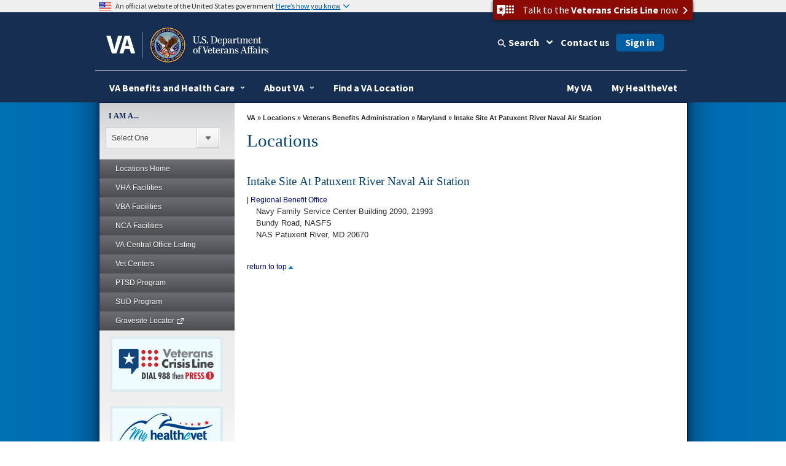

--- FILE ---
content_type: text/html
request_url: https://www.va.gov/Directory/guide/facility.asp?ID=5819&dnum=All
body_size: 10928
content:
<!doctype html>
<html lang="en">
<head>
	<!-- START: META DATA -->
	<meta charset="utf-8">    
    <meta http-equiv="X-UA-Compatible" content="IE=Edge,chrome=1">
	<meta name="author" content="VA Web Solutions"/>
	<meta name="dcterms.subject" content="VA Facilities"/>
	<meta name="keywords" content="Search VA Facilities, Facility Locator, Grave locator, National Cemetery Administration, Veterans Benefits Administration, Veterans Health Administration, VACO, VHA, VBA, NCA" />
	
			<meta name="Robots" content="NoIndex">
			
	<meta name="description" content="" />
	<meta name="dcterms.created" content="20000620">
    
    <meta name="HandheldFriendly" content="True" />
	<meta name="MobileOptimized" content="320" />
	<meta name="dcterms.dateAccepted" content="20160822">			
	<meta name="dcterms.type" content="General Information" />	
	<meta http-equiv="X-UA-Compatible" content="IE=edge" />

<!-- END: Meta tags for Twitter cards -->

<meta name="viewport" content="width=device-width, initial-scale=1.0" />
	<!-- END: META DATA --> 
	


<!-- Bootstrap -->

	<script type="text/javascript" src="/ruxitagentjs_ICA7NVfghqrux_10319250807130352.js" data-dtconfig="rid=RID_1905542665|rpid=1167836107|domain=va.gov|reportUrl=/rb_65aa2f7a-2a1d-4836-9cfb-f98e8ba3af74|app=ea7c4b59f27d43eb|ssc=1|owasp=1|featureHash=ICA7NVfghqrux|rdnt=1|uxrgce=1|cuc=e0lcgmjb|mel=100000|dpvc=1|md=mdcc1=cissSecId|lastModification=1769189793058|tp=500,50,0|srbbv=2|agentUri=/ruxitagentjs_ICA7NVfghqrux_10319250807130352.js"></script><link href="/va_files/2014/responsive/images/favicon.ico" media="all" rel="shortcut icon" type="image/x-icon">

	<link href="/va_files/2014/responsive/styles/bootstrap.css" media="all" rel="stylesheet" type="text/css">
	<link href="/va_files/2014/responsive/styles/layout.css" media="all" rel="stylesheet" type="text/css"><!-- Different Stylesheet for the Homepage -->
	<link href="/va_files/2014/responsive/styles/accessibleMegaMenu.css" media="all" rel="stylesheet" type="text/css">
	<link href="/va_files/2014/responsive/styles/health.css" media="all" rel="stylesheet" type="text/css">
	<link href="/va_files/2014/responsive/styles/slider.css" media="all" rel="stylesheet" type="text/css">
	<link href="/va_files/2014/responsive/styles/slide-menu-custom.css" media="all" rel="stylesheet" type="text/css">
	<link href="/va_files/2014/responsive/styles/tabs.css" media="all" rel="stylesheet" type="text/css">
	<link href="/va_files/2014/responsive/styles/modal.css" media="all" rel="stylesheet" type="text/css">
	<link href="https://cdn.eo.va.gov/vendor/fa5/current/css/all.css" rel="stylesheet" type="text/css"/>
<!-- HTML5 Shim and Respond.js IE8 support of HTML5 elements and media queries -->
<!-- WARNING: Respond.js doesn't work if you view the page via file:// -->
<!--[if lt IE 9]>
  <script type="text/javascript" src="/va_files/2014/responsive/scripts/html5shiv.js"></script>
  <script type="text/javascript" src="/va_files/2014/responsive/scripts/respond.min.js"></script>
<![endif]-->
<!--[if IE]>
	<link href="/va_files/2014/responsive/styles/ie9all.css" media="all" rel="stylesheet" type="text/css">
<![endif]-->
<!--[if IE 8]>
	<link href="/va_files/2014/responsive/styles/ie8.css" media="all" rel="stylesheet" type="text/css">
<![endif]-->
<!--[if IE 7]>
	<link href="/va_files/2014/responsive/styles/ie7.css" media="all" rel="stylesheet" type="text/css">
<![endif]-->


<script type="text/javascript" src="/va_files/2014/responsive/scripts/jquery-1-10-2.js"></script>
<script type="text/javascript" src="/va_files/2014/responsive/scripts/swipe-min.js"></script>
<script type="text/javascript" src="/va_files/2014/responsive/scripts/scrollable.js"></script>
<script type="text/javascript" src="/va_files/2014/responsive/scripts/left-nav.js"></script>
<script type="text/javascript" src="/va_files/2014/responsive/scripts/tabs-library.js"></script>
<script type="text/javascript" src="/va_files/2014/responsive/scripts/tabs-accord.js"></script>
<script type="text/javascript" src="/va_files/2014/responsive/scripts/accessible2.js"></script>
<script type="text/javascript" src="/va_files/2014/responsive/scripts/custom-feature.js"></script>

<script src="/va_files/2014/responsive/scripts/externalLinks.js" type="text/javascript"></script>


<script async type="text/javascript" src="https://dap.digitalgov.gov/Universal-Federated-Analytics-Min.js?agency=VA&yt=1&pga4=G-Y8BBTRX2M1" id="_fed_an_ua_tag"></script>

<style type="text/css">.brand-consolidation-deprecated { display: none !important; } </style>
<link rel="stylesheet" href="https://prod-va-gov-assets.s3-us-gov-west-1.amazonaws.com/generated/styleConsolidated.css" />
<script type="text/javascript" src="https://prod-va-gov-assets.s3-us-gov-west-1.amazonaws.com/generated/polyfills.entry.js"></script>
<script type="text/javascript" src="https://prod-va-gov-assets.s3-us-gov-west-1.amazonaws.com/generated/vendor.entry.js"></script>
<script type="text/javascript" src="https://prod-va-gov-assets.s3-us-gov-west-1.amazonaws.com/generated/proxy-rewrite.entry.js"></script>
<script type="text/javascript" src="https://prod-va-gov-assets.s3-us-gov-west-1.amazonaws.com/js/vendor/uswds.min.js"></script>

<!-- Google Tag Manager -->
<script>(function(w,d,s,l,i){w[l]=w[l]||[];w[l].push({'gtm.start':
new Date().getTime(),event:'gtm.js'});var f=d.getElementsByTagName(s)[0],
j=d.createElement(s),dl=l!='dataLayer'?'&l='+l:'';j.async=true;j.src=
'https://www.googletagmanager.com/gtm.js?id='+i+dl+ '&gtm_auth=EVfhr6k93Fl16jzaZVCafQ&gtm_preview=env-2&gtm_cookies_win=x';f.parentNode.insertBefore(j,f);
})(window,document,'script','dataLayer','GTM-WZ6MXMD');</script>
<!-- End Google Tag Manager -->

<!-- Analytics Script for Siteimprove -->
<script async src="https://siteimproveanalytics.com/js/siteanalyze_6319010.js"></script>

<!-- consolidation_4c8f2cfe1e1c427c5b14529d202ee961 -->

<meta property="og:locale" content="en_US" />
<meta property="og:type" content="website" />
<meta content="https://www.va.gov/img/design/logo/va-og-image.png" property="og:image" />
<meta content="VA.gov | Veterans Affairs" property="og:title">

<meta content="VA.gov | Veterans Affairs" name="twitter:title">
<meta name="twitter:card" content="Summary" />
<meta name="twitter:site" content="@DeptVetAffairs" />
<meta content="Apply for and manage the VA benefits and services you’ve earned as a Veteran, Servicemember, or family member—like health care, disability, education, and more." property="og:description" />
<meta content="Apply for and manage the VA benefits and services you’ve earned as a Veteran, Servicemember, or family member—like health care, disability, education, and more." name="twitter:description" />
<meta content="Apply for and manage the VA benefits and services you’ve earned as a Veteran, Servicemember, or family member—like health care, disability, education, and more." name="description" />
<meta name="twitter:image" content="https://www.va.gov/img/design/logo/va-og-twitter-image.png" />	               
  	<title>Intake Site At Patuxent River Naval Air Station - Locations</title>
    

    <script language="JavaScript" type="text/javascript">
		<!-- // hide this from non-JS Browses
		//change image when hover on button
		function image_roll(img_swap, img_name) { 
			img_name.src = img_swap;
		} 
		
		function setstatus(msg) {
			status = msg
			return true
		}
		function validatesearchQT(){
			re = new RegExp("^\\w{2,}");
			var QTvalue = trim(document.SearchForm.QT.value);
			//alert(QTvalue);
			if (!re.test(QTvalue)){
				alert("Please provide at least 2 characters to perform a search");
				document.SearchForm.QT.focus();
				return false;
			} 
			return true;
		}
		function trim(str) {
			var re = /^\s+(.*?)\s+$/;
			return str.replace(re,"$1");
		} 			
		// hide this from non-JS Browses -->	
	</script>
    <link rel="stylesheet" type="text/css" href="../css/style.css">
</head>
<body>
<div id="skiplink"> <a href="#main-content" >skip to page content</a></div>
	<!-- BACK GROUND WRAPPER EFFECTS --> 
	<div id="main">	
	<div id="bg-main">
	 <div id="bg-middle-effect"> 
      <div class="container" id="main-wrap">	  
        <header class="row main-header-wrap">
			<div class="csshide">

	Attention A T users.  To access the menus on this page please perform the following steps.



		1. Please switch auto forms mode to off.

		2. Hit enter to expand a main menu option (Health, Benefits, etc).

		3. To enter and activate the submenu links, hit the down arrow.



	You will now be able to tab or arrow up or down through the submenu options to access/activate the submenu links.

	</div>

          <div class="main-header clearfix">

            <!-- #Top tab-->

            <div id="locator-mobile">

             <div class="va-crisis-line">

	<div class="va-flex">

		<button data-show="#modal-crisisline" class="va-crisis-line-button va-overlay-trigger"> <span class="va-flex"> <span class="vcl"></span>Get help from Veterans Crisis Line </span> </button>

	</div>

</div>

              <div id="mainLocator-btn">Locator</div>

                <div id="mainContact-btn">Contact</div>

              <div class="search-btn" id="search-btn">Search</div>

             <div id="main-contact">

			    <div class="title">Contact Us</div>

                <p><a href="https://www.va.gov/contact-us/#explore-our-faqs-and-other-res">FAQs</a></p>

				<p><a href="https://www.va.gov/contact-us/#contact-us-online-through-ask-">Ask a Question</a></p>

			    <p><a href="https://www.va.gov/contact-us/#call-us">Toll Free Numbers</a></p>

              </div>

              <div id="main-locator">

			   <div class="title">Locator</div>

                <p><a href="https://www.va.gov/directory/guide/division_flsh.asp?dnum=1">Hospitals and Clinics</a></p>

				<p><a href="https://www.va.gov/directory/guide/vetcenter_flsh.asp">Vet Centers</a></p>

				<p><a href="https://www.va.gov/directory/guide/division_flsh.asp?dnum=3">Regional Benefits Offices</a></p>

				<p><a href="https://www.benefits.va.gov/homeloans/contact_rlc_info.asp">Regional Loan Centers</a></p>

				<p><a href="https://www.va.gov/directory/guide/division_flsh.asp?dnum=4 ">Cemetery Locations</a></p>

              </div>

            </div>

            <!-- end-->

            <!-- # social and search -->

            <div class="social-n-search">

        <div class="va-crisis-line">

	<div class="va-flex">

		<button data-show="#modal-crisisline" class="va-crisis-line-button va-overlay-trigger"> <span class="va-flex"> <span class="vcl"></span>Get help from Veterans Crisis Line </span> </button>

	</div>

</div>



              <div class="search-btn">Search</div>

                            <div id="main-search">

                <!-- SEARCH -->



                                 <div id="search-area">

<form id="searchForm" method="GET" action="https://www.va.gov/search/">





        <!-- do not insert line breaks in the div tag below -->

        <div id="mainSearchForm"><label for="searchtxt" class="positionsearch">Enter your search text</label><input name="query" type="text" id="searchtxt" size="5" title="Enter your search text" value="" /><input name="t" type="hidden" value="false" /><label class="positionsearch" for="edit-submit">Button to start search</label><input id="edit-submit" class="form-submit" type="image" src="https://www.va.gov/va_files/2014/responsive/images/main-search-button.png" alt="Click here to submit your search" name="submit"></div>



</form>

                                 </div>

                            <!-- END SEARCH -->

              </div>

              <!-- End main site search -->

              <div id="main-social-wrapper">

                <div class="social-wrapper-508">

                <div id="main-secondary-nav">

                <ul class="secondary-nav">

					<li><a href="https://www.va.gov/site_map.htm" title="Site Map A-Z">site map [a-z]</a></li>

                </ul>

               </div><!--End main secondary nav -->

                <div class="main-social-containers"><a title="Link to VA's Email Directory" href="https://public.govdelivery.com/accounts/USVA/subscriber/new/"><img src="https://www.va.gov/va_files/2014/responsive/images/social-email.png" alt="Email icon"></a></div>

                <div class="main-social-containers"><a title="Link to VA's main Facebook page" href="https://www.facebook.com/VeteransAffairs"><img src="https://www.va.gov/va_files/2014/responsive/images/social-fb.png" alt="Facebook icon"></a></div>

                <div class="main-social-containers"><a title="Link to VA's main Twitter account" href="https://www.twitter.com/DeptVetAffairs/"><img src="https://www.va.gov/va_files/2014/responsive/images/social-twitter.png" alt="Twitter icon"></a></div>

                <div class="main-social-containers"><a title="Link to VA News" href="https://news.va.gov"><img src="https://www.va.gov/va_files/2014/responsive/images/social-blog.png" alt="Blog icon"></a></div>

                <div class="main-social-containers"><a title="Link to VA's main Flickr account" href="https://www.flickr.com/photos/VeteransAffairs/"><img src="https://www.va.gov/va_files/2014/responsive/images/social-flickr.png" alt="Flickr icon"></a></div>

                <div class="main-social-containers"><a title="Link to VA's main Youtube account" href="https://www.youtube.com/user/DeptVetAffairs"><img src="https://www.va.gov/va_files/2014/responsive/images/social-youtube.png" alt="Youtube icon"></a></div>

                <div class="main-social-containers"><a title="Link to VA's main Instagram account" href="https://www.instagram.com/deptvetaffairs/"><img src="https://www.va.gov/va_files/2014/responsive/images/social-instagram.png" alt="Instagram icon"></a></div>

			</div><!-- End social-wrapper-508 -->





            </div><!--End main social wrapper -->









            </div>

            <!-- # social and search -->

            <!-- # logo -->

            <div id="main-logo"> <a href="https://www.va.gov" title="Go to VA.gov"  class="logo"><img src="/va_files/2014/responsive/images/header-logo.png" alt="Official seal of the United States Department of Veterans Affairs"></a> </div>

            <!-- / logo -->

          </div>


  <!-- ************************************** START MAIN NAVIGATION   ********************************************* -->

           <!-- main navigation -->
          <nav id="main-nav" class="main-nav">
            <div id="menu-btn" class="menu-btn">
              <div class="rt-menu"><span>More VA</span></div>
            </div>
            <!-- # navigation -->
            <div id="nav-wrap">
			<b id="close-nav"></b>
              <div class="menu-btn" id="menu-btn-close">
                <div class="rt-menu"><span>More VA</span></div>
              </div>

			 	 <div id="nav-container" class="nav-container-close">
				<ol class="accessible-megamenu">
				   <li class="accessible-megamenu-top-nav-item"> <!-- Begin Heathcare Dropdown -->
						<span class="mega-hdr-text"> <a href="https://www.va.gov/health" aria-haspopup="true">Health</a></span>
						<div class="cols-1 firstcol accessible-megamenu-panel">
							<ol>
								<li class="accessible-megamenu-panel-group">
									 <ol>
                                	<li><a href="https://www.va.gov/health-care/">Health Care Information</a></li>
                         			<li><a href="https://www.va.gov/health/topics/">A-Z Health Topic Finder</a></li>
                        		 	<li><a href="https://www.myhealth.va.gov/">My Health<strong><em>e</em></strong>Vet</a></li>
                         			<li><a href="https://www.va.gov/health-care/refill-track-prescriptions">Prescriptions Refills</a></li>
                                    <li><a href="https://www.va.gov/health-care/schedule-view-va-appointments">Schedule a VA Appointment</a></li>
                         			<li><a href="https://www.veteranscrisisline.net/">Veterans Crisis Line</a></li>
                         			<li><a href="https://www.mentalhealth.va.gov/">Mental Health</a></li>
                         			<li><a href="https://www.ptsd.va.gov/">PTSD</a></li>
                         			<li><a href="https://www.publichealth.va.gov/">Public Health</a></li>
									<li><a href="https://www.va.gov/communitycare/">Community Care</a></li>
                                    <li><a href="https://www.caregiver.va.gov/">Caregiver Support </a></li>
                                    <li><a href="https://www.va.gov/resources/choosing-between-urgent-and-emergency-care/">Urgent Care </a></li>

                            </ol>
								</li>
							</ol>
						</div>
				  </li> <!-- End Health Dropdown -->
					<li class="accessible-megamenu-top-nav-item"> <!-- Begin Benefits Dropdown -->
						<span class="mega-hdr-text"> <a href="https://www.benefits.va.gov/" aria-haspopup="true">Benefits</a></span>
						<div class="cols-1 accessible-megamenu-panel">
							<ol>
								<li class="accessible-megamenu-panel-group">
									 <ol>
                               	    <li><a href="https://www.benefits.va.gov/">General Benefits Information</a></li>
                        			<li><a href="https://www.benefits.va.gov/compensation/">Disability Compensation</a></li>
                        			<li><a href="https://www.benefits.va.gov/pension/">Pension</a></li>
                        			<li><a href="https://www.benefits.va.gov/gibill/">GI Bill <span class="registeredmark">&#174;</span></a></li>
                        			<li><a href="https://www.benefits.va.gov/vocrehab/" >Vocational Rehabilitation &amp; Employment</a></li>

                        			<li><a href="https://www.benefits.va.gov/gibill/survivor_dependent_assistance.asp">Dependents&#39; Educational Assistance</a></li>
                        			<li><a href="https://www.va.gov/opa/persona/dependent_survivor.asp">Survivor Benefits</a></li>
                        			<li><a href="https://www.benefits.va.gov/homeloans/">Home Loans</a></li>
                        			<li><a href="https://www.benefits.va.gov/insurance/">Life Insurance</a></li>
                                    <li><a href="https://benefits.va.gov/benefits/appeals.asp">Appeals Modernization</a></li>

                            </ol>
								</li>
							</ol>
						</div>
					</li> <!-- End Benefits Dropdown Dropdown -->
					<li class="accessible-megamenu-top-nav-item"> <!-- Begin Burials and Memorials Dropdown -->
						<span class="mega-hdr-text"> <a href="https://www.cem.va.gov/" aria-haspopup="true">Burials &amp; Memorials</a></span>
						<div class="cols-1 accessible-megamenu-panel" >
							<ol>
								<li class="accessible-megamenu-panel-group">
									 <ol>
                                <li><a href="https://www.cem.va.gov/">National Cemetery Information</a></li>
                        			<li><a href="https://www.cem.va.gov/burial-memorial-benefits/">Burial and Memorial Benefits</a></li>
                        			<!-- <li><a href="https://www.cem.va.gov/hmm/">Headstones Markers &amp; Medallions</a></li> -->
                        			<!-- <li><a href="https://www.cem.va.gov/pmc.asp">Presidential Memorial Certificates</a></li> -->
                        			<li><a href="https://www.cem.va.gov/find-cemetery/">Find a Cemetery</a></li>
                        			<li><a href="https://www.cem.va.gov/nationwide-gravesite-locator/">Locate a Grave</a></li>
                        			<!-- <li><a href="https://www.cem.va.gov/burial_benefits/burial_flags.asp">Burial Flags</a></li> -->
                        			<!-- <li><a href="https://www.cem.va.gov/burial_benefits/">Burial Allowance</a></li> -->
                        			<li><a href="https://www.va.gov/burials-and-memorials/pre-need/form-10007-apply-for-eligibility/introduction">Apply for Pre-need Eligibility</a></li>
                        			<li><a href="https://www.va.gov/burials-memorials/schedule-a-burial/">Schedule a Burial</a></li>
                        			<li><a href="https://www.cem.va.gov/grants/">Cemetery Grants</a></li>
                        			<li><a href="https://www.cem.va.gov/hmm/cemetery-restoration.asp">Cemetery Restoration</a></li>
                        			<li><a href=" https://www.va.gov/remember/">Veterans Legacy Memorial</a></li>
                        			<li><a href="https://www.cem.va.gov/history/">NCA History Program</a></li>
                        			<li><a href="https://www.cem.va.gov/legacy/">Veterans Legacy Program</a></li>                                      
                            </ol>
								</li>
							</ol>
						</div>
					</li> <!-- EndBurials and Memorials Dropdown -->
					<li class="accessible-megamenu-top-nav-item"> <!-- Begin About VA -->
						<span class="mega-hdr-text"><a href="https://www.va.gov/landing2_about.htm" aria-haspopup="true">About VA</a></span>
						<div class="cols-2 fifthtolast accessible-megamenu-panel">
							<ol>
								<li class="accessible-megamenu-panel-group">
									<span class="mega-hdr-sub-text"><span class="panelheader">Inside VA</span></span>
									<ol class="accessible-megamenu-lvl3">
                    				<li><a href="https://www.va.gov/opa/bios/secva.asp">Secretary of VA</a></li>
                    				<li><a href="https://www.va.gov/opa/bios/">Executive Biographies</a></li>
                    				<li><a href="https://www.va.gov/landing_organizations.htm">Organizations</a></li>
                    				<li><a href="https://www.va.gov/about_va/vahistory.asp">History</a></li>
                            </ol>
								</li>
								<li class="accessible-megamenu-panel-group">
									<span class="mega-hdr-sub-text"><span class="panelheader">Budget and Performance</span></span>
									 <ol class="accessible-megamenu-lvl3">
                    				<li><a href="https://www.va.gov/performance/">VA Plans, Budget, &amp; Performance</a></li>
                    				<li><a href="https://www.va.gov/finance/afr/index.asp">Agency Financial Report (AFR)</a></li>
                    				<li><a href="https://www.va.gov/budget/products.asp">Budget Submission</a></li>
                    				<li><a href="https://www.va.gov/recovery/">Recovery Act</a></li>
                            </ol>
								</li>
							</ol>
						</div>
					</li><!-- End About VA -->
					<li class="accessible-megamenu-top-nav-item"><!-- Begin Resources -->
						<span class="mega-hdr-text"><a href="https://www.va.gov/landing_organizations.htm" aria-haspopup="true" aria-label="VA Resources">Resources</a></span>
						<div class="cols-1 accessible-megamenu-panel">
							 <ol>
                              <li class="accessible-megamenu-panel-group">
									<ol>
                                <li><a href="https://www.va.gov/landing2_business.htm">Business</a></li>
                    				<li><a href="https://www.va.gov/oca/index.asp" >Congressional Affairs</a></li>
                   					<li><a href="https://www.va.gov/jobs/">Jobs</a></li>
                    				<li><a href="https://www.va.gov/opa/publications/benefits_book.asp">Benefits Booklet</a></li>
                    				<li><a href="https://www.va.gov/vetdata/">Data &amp; Statistics</a></li>
                    				<li><a href="https://www.va.gov/data/">VA Open Data</a></li>
                    				<li><a href="https://mobile.va.gov/appstore/"> VA App Store</a></li>
                    				<li><a href="https://www.nrd.gov/">National Resource Directory</a></li>
                                    <li><a href="https://www.va.gov/ogc/recognizedvsos.asp">Veteran Service Organizations</a></li>
                                    <li><a href="https://www.va.gov/accountability/">Office of Accountability &amp; Whistleblower Protection</a></li>
                                    <li><a href="https://www.va.gov/transparency/">Transparency</a></li>
                            </ol>
							   </li>
                            </ol>
						</div>
					</li><!-- End Resources -->
					<li class="accessible-megamenu-top-nav-item">
						<span class="mega-hdr-text"><a href="https://www.va.gov/landing2_media_room.htm" aria-haspopup="true">Media Room</a></span>
						<div class="cols-3 thirdtolast accessible-megamenu-panel">
							<ol>
								<li class="accessible-megamenu-panel-group">
									<span class="mega-hdr-sub-text"><span class="panelheader">Inside the Media Room</span></span>
										<ol class="accessible-megamenu-lvl3">
											<li><a href="https://www.va.gov/opa/">Public Affairs</a></li>
											<li><a href="https://www.va.gov/opa/pressrel/">News Releases</a></li>
											<li><a href="https://www.va.gov/opa/speeches/">Speeches</a></li>
											<li><a href="https://www.youtube.com/user/DeptVetAffairs">Videos</a></li>
											<li><a href="https://www.va.gov/opa/publications/">Publications</a></li>
                                        </ol>
								</li>
								<li class="accessible-megamenu-panel-group">
									<span class="mega-hdr-sub-text"><span class="panelheader">National Observances</span></span>
									 <ol class="accessible-megamenu-lvl3">
                                	<li><a href="https://www.va.gov/opa/vetsday/">Veterans Day</a></li>
                     				<li><a href="https://www.va.gov/opa/speceven/memday/">Memorial Day</a></li>
                     				<li><a href="https://www.va.gov/opa/publications/celebrate_americas_freedoms.asp">Celebrating America&#39;s Freedoms</a></li>
                                 </ol>
								</li>
								<li class="accessible-megamenu-panel-group">
									<span class="mega-hdr-sub-text"><span class="panelheader">Special Events</span></span>
									 <ol class="accessible-megamenu-lvl3">
										<li><a href="https://www.blogs.va.gov/nvspse/">Adaptive Sports Program</a></li>
										<li><a href="https://www.blogs.va.gov/nvspse/national-veterans-creative-arts-festival/">Creative Arts Festival</a></li>
										<li><a href="https://www.blogs.va.gov/nvspse/national-veterans-golden-age-games/">Golden Age Games</a></li>
										<li><a href="https://www.blogs.va.gov/nvspse/national-veterans-summer-sports-clinic/">Summer Sports Clinic</a></li>
										<li><a href="https://www.veteransgolfclinic.org/">Training - Exposure - Experience (TEE) Tournament</a></li>
										<li><a href="https://wheelchairgames.org/">Wheelchair Games</a></li>
										<li><a href="https://www.wintersportsclinic.org/">Winter Sports Clinic</a></li>
                                      </ol>
								</li>

							</ol>
						</div>
					</li>
					<li class="accessible-megamenu-top-nav-item"><!-- Begin Locations -->
						<span class="mega-hdr-text"><a href="https://www.va.gov/landing2_locations.htm" aria-haspopup="true">Locations</a></span>
						<div class="cols-1 secondtolast accessible-megamenu-panel" >
							<ol>
								<li class="accessible-megamenu-panel-group">
								 <ol>
                                <li><a href="https://www.va.gov/directory/guide/division.asp?dnum=1&amp;isFlash=0">Hospitals &amp; Clinics</a></li>
                                <li><a href="https://www.va.gov/directory/guide/vetcenter.asp?isFlash=0">Vet Centers</a></li>
                               	<li><a href="https://www.va.gov/directory/guide/division.asp?dnum=3&amp;isFlash=0">Regional Benefits Offices</a></li>
                                <li><a href="https://www.benefits.va.gov/homeloans/contact_rlc_info.asp">Regional Loan Centers</a></li>
                                <li><a href="https://www.va.gov/directory/guide/division.asp?dnum=4&amp;isFlash=0">Cemetery Locations</a></li>
                            </ol>
								</li>
							</ol>
						</div>
					</li><!-- End Locations -->

					 <li class="accessible-megamenu-top-nav-item last"><!-- Begin Contact Us -->
						<span class="mega-hdr-text"><a href="https://www.va.gov/contact-us/" aria-haspopup="true">Contact Us</a></span>
						<div class="cols-1 last accessible-megamenu-panel" >
							<ol>
								<li class="accessible-megamenu-panel-group">
									 <ol>
                                <li><a href="https://www.va.gov/contact-us/#explore-our-faqs-and-other-res">FAQs</a></li>
                                <li><a href="https://www.va.gov/contact-us/#contact-us-online-through-ask-">Ask a Question</a></li>
                                <li><a href="https://www.va.gov/contact-us/#call-us">Toll Free Numbers</a></li>

                            </ol>
								</li>
							</ol>
						</div>
					</li><!-- End Contact Us -->
				</ol>
			 </div>

            </div>
            <!-- /navigation -->
          </nav>
          <!-- main navigation --><!-- ************************************** END MAIN NAVIGTATION   ********************************************* -->

        </header>
        <section class="row" id="container1">
          <!-- Left Container -->
          <div class="col-md-3">
            <div class="fill">
                  <div id="leftNavContainer" class="clearfix">
	 <!-- ********** START I AM A MENU ********** -->
    <div id="menuIAmA">
    <form name="myform">
    <label for="iama">I AM A...</label>
        <div class="styled-select">
        <select name="mydropdown" class="dropdown" onchange="location.href=(form.mydropdown.options[form.mydropdown.selectedIndex].value)" id="iama">
            <option value="0">Select One</option>
            <option value="/opa/persona/index.asp" >Veteran</option>
            <option value="/OPA/persona/active_duty.asp">Active Duty Service Member </option>
            <option value="/OPA/persona/caregiver_family.asp">Caregiver/Family Member </option>
            <option value="/OPA/persona/dependent_survivor.asp">Dependent/Survivor  </option>
            <option value="http://www.benefits.va.gov/guardreserve/index.asp">National Guard/Reserve </option>
            <option value="/OPA/persona/professional_researcher.asp">Medical professional/Researcher </option>
        </select>
        </div>
        <input type="submit" id="submit" class="hidethis" value="" />
    </form>
    </div>
    <!-- ********** END I AM A MENU ********** -->
    <!-- ********** START LEFT NAVIGATION *************** -->
    <div class="sitemap" id="sitemapup"><span>Menu</span></div>
        <div id="leftNavWrap">
              <div id="leftNav" class="lftNavhide">
                <div class="sitemap"><span>Locations</span></div>
                  <ul class="accordion">
                     <li><a href="./home.asp" title="Locations Home"><span></span>Locations Home</a></li>           
                    <li><a href="https://www.va.gov/find-locations/?facilityType=health" title="Veterans Health Administration (VHA)"><span></span>VHA Facilities</a></li>  
                    <li><a href="https://www.va.gov/find-locations/?facilityType=benefits" title="Veterans Benefits Administration (VBA)"><span></span>VBA Facilities</a></li>
                    <li><a href="https://www.va.gov/find-locations/?facilityType=cemetery" title="National Cemetery Administration (NCA)"><span></span>NCA Facilities</a></li>
                    <li><a href="./hq.asp" title="VA Central Offices"><span></span>VA Central Office Listing</a></li> 
                    <li><a href="https://www.va.gov/find-locations/?facilityType=vet_center" title="Vet Centers"><span></span>Vet Centers</a></li>  
                    <li><a href="https://www.va.gov/find-locations/?facilityType=health&serviceType=MentalHealthCare" title="PTSD Program"><span></span>PTSD Program</a></li> 
                    <li><a href="./SUD.asp" title="SUD Program"><span></span>SUD Program</a></li> 
                    <li><a href="https://www.cem.va.gov/nationwide-gravesite-locator" title="Gravesite Locator" target="_blank"><span></span>Gravesite Locator <img border="0" src="/va_files/images/newWindow.gif" alt="New window"></a></li>                    
                 </ul>
        	</div>
    	</div>
       
    <!--************ END LEFT NAVIGATION ***************--> 
    <!-- *********** LEFT COLUMN ADDITIONAL CONTENT AREA *************** -->    
    <div id="left-col-content">    
    
        <div class="clearfix"></div>    
        <!-- ********************* MHV and Blue Button ************************* -->    
        <div class="badge"><a href="http://veteranscrisisline.net"><img src="/TS_SHARED/va_administrations/VHA/images/badge_VCL.jpg" width="184" height="90" alt="Veterans Crisis Line Badge"></a></div>
        <div class="badge"><a href="https://www.myhealth.va.gov/mhv-portal-web/"><img src="/TS_SHARED/va_administrations/VHA/images/badge_MHEV.jpg" width="184" height="90" alt="My healthevet badge" ></a></div>    
    <!-- ********************* END OF MHV and Blue Button ************************* -->    
    </div><!--End Left Col Content -->    
<!-- *********** END OF LEFT COLUMN ADDITIONAL CONTENT AREA *************** -->
</div><!--ENd of left nav container -->
<!-- ************************************** END OF LEFT COLUMN *********************************************** -->
			</div>
	      </div>
          <!-- Right Container -->
          <div class="col-md-9">
            <div class="fill">
                <div id="mainContentWrapper"> <a id="content-wrapper"></a> 
                <!-- For Skip Nav -->				
                <!-- ********** START BREADCRUMBS ********** -->
                <div id="breadCrumbPath"> <a href="http://www.va.gov/">VA</a> &raquo; 				
                    <a href="home.asp">Locations</a> &raquo;
                    <a href='division.asp?dnum=3' title='Veterans Benefits Administration'>Veterans Benefits Administration</a>&nbsp;&raquo;&nbsp;<a href='state.asp?dnum=3&STATE=MD' title='Maryland                 '>Maryland                 </a> &raquo;
                    Intake Site At Patuxent River Naval Air Station
                </div><!--end breadCrumbPath-->
                <!-- ********** END BREADCRUMBS ********** -->	
                <!-- ********** START PAGE TITLE ********** -->				
                
				
               	 	<h1><span id="searchdirform"><script language="javascript" type="text/javascript">
<!-- //hide from older browser
	function validatesearchQT(){
		re = new RegExp("^\\w{2,}");
		var QTvalue = trim(document.SearchForm.QT.value);
		//alert(QTvalue);
		if (!re.test(QTvalue)){
			alert("Please provide at least 2 characters to perform a search");
			document.SearchForm.QT.focus();
			return false;
		} 
		return true;
	}
	function trim(str) {
			var re = /^\s+(.*?)\s+$/;
			return str.replace(re,"$1");
		} 			
	//end of hide -->
</script>
</span><span id="site-title">Locations</span></h1>
				
                <!-- ********** END PAGE TITLE ********** -->
				</div>
            	<!--End main content wrapper -->
            <span style="position:absolute;"><a id="main-content">&nbsp;</a></span>	
            <div id="innerContentWrapper" class="innerContentWrapperFeature">
              	<div id="tier4innerContent">
                	<!-- ********** START PAGE TITLE ********** -->
					<h2 class="page-title">Intake Site At Patuxent River Naval Air Station</h2>
                    <!-- ********** END PAGE TITLE ********** -->
                   
<style>
	#desc_area table {
    border: 1px solid black;
	border-collapse: collapse;	
}
	#desc_area table tr td{
	padding:2px;
	margin:0px;
	border: 1px solid black;
}
</style>


<div>
		<form action="viewMap.cfm" name="myform" method="post">
		<span class="skiplink"><a href="#skiplink">Skip links</a></span>
		
			| <a href="facility.asp?ID=251" class="reglink" target="newwin" title="Regional Benefit Office">Regional Benefit Office</a>
			
		  <!-- BR 2100 (06/02/06) -->
		<a name="skiplink"></a>
			<input type="hidden" name="addr" value="">
			<input type="hidden" name="city" value="">
			<input type="hidden" name="state" value="">
			<input type="hidden" name="zip" value="">
			<input type="hidden" name="fac" value="">
			<input type="hidden" name="mode" value="3">
			<input type="hidden" name="mapID" value="">
			<input type="hidden" name="RepAddr" value="">
		</form>
</div>
<div>
	 <div class="col-md-6 colright">
           <p>
            
           </p>
        </div>
        <div class="col-md-6">
    	<p>
		Navy Family Service Center Building 2090, 21993 Bundy Road, NASFS<br>
                NAS Patuxent River, MD&nbsp;20670<br>
        <br>
        </p>               
    </div> 
    <div class="clearfix"></div>   
</div>
<div clear="all"></div>
<div id="desc_area">
    
</div>
	
						<div class="clearfix"></div>
			<div class="top_link"><a href="#top">return to top <img height="10" width="7" src="/va_files/2014/responsive/images/arrow_up.png" alt="go"></a></div>
          </div>
          <!-- end of innerContent -->				
          <div style="clear:both"></div>
         </div>
         </div>		
				
        </div>
        <!-- Right Container End -->
        </div>
        </section>    

	</div><!-- End Site Wrapper -->
	</div><!-- End Middle Effect -->
	</div><!--End BG Main -->

	<!-- ************************************** START SITE FOOTER   ********************************************* -->
	<div id="footer-effect">
        <div class="container" id="footer">
            <div class="row">
            
        <div class="footer-accordion">
        <div class="col connect">
          <span class="blue-hdr top-level"><a href="javascript:void(0)">CONNECT</a></span>
          <div id="connect" class="ftrcls">
            <p class="mobile--hide"> <a href="https://www.veteranscrisisline.net/">Veterans Crisis Line:</a><br>
              <span class="larger"><a href="tel:+988">Call: 988</a></span> (Press 1)</p>
            <p class="h4correct">Social Media</p>
            <div id="footer-social-wrapper">
                <div class="main-social-containers"><a title="Link to VA's Email Directory" href="https://public.govdelivery.com/accounts/USVA/subscriber/new/"><img src="/va_files/2014/responsive/images/social-email.png" alt="Email icon"></a></div>
                <div class="main-social-containers"><a title="Link to VA's main Facebook page" href="https://www.facebook.com/VeteransAffairs"><img src="/va_files/2014/responsive/images/social-fb.png" alt="Facebook icon"></a></div>
                <div class="main-social-containers"><a title="Link to VA's main Twitter account" href="https://www.twitter.com/DeptVetAffairs/"><img src="/va_files/2014/responsive/images/social-twitter.png" alt="Twitter icon"></a></div>
                <div class="main-social-containers"><a title="Link to VA News" href="https://news.va.gov"><img src="/va_files/2014/responsive/images/social-blog.png" alt="Blog icon"></a></div>
                <div class="main-social-containers"><a title="Link to VA's main Flickr account" href="https://www.flickr.com/photos/VeteransAffairs/"><img src="/va_files/2014/responsive/images/social-flickr.png" alt="Flickr icon"></a></div>
                <div class="main-social-containers"><a title="Link to VA's main Youtube account" href="https://www.youtube.com/user/DeptVetAffairs"><img src="/va_files/2014/responsive/images/social-youtube.png" alt="Youtube icon"></a></div>
				<div class="main-social-containers"><a title="Link to VA's main Instagram account" href="https://www.instagram.com/deptvetaffairs/"><img src="/va_files/2014/responsive/images/social-instagram.png" alt="Instagram icon"></a></div>
            </div>
            <!--End Footer social wrapper -->
            <p class="h4correct"><a href="https://www.va.gov/opa/socialmedia.asp" title="The complete social media directory for the Department of Veterans Affairs" >Complete Directory </a></p>
            <div class="social-ft">
              <span class="blue-hdr">EMAIL UPDATES</span>
              <div id="footer-email">

			  <form action="https://public.govdelivery.com/accounts/USVA/subscribers/qualify"  onSubmit="return window.confirm(&quot;You are submitting information to an external page.\nAre you sure?&quot;);">
                            <input name="topic_id" type="hidden" value="USVA">
                          <label class="positionset" for="email_footer">Email Address Required</label>

                           <input class="email_footer" id="email_footer" name="email" type="text" size="10" value="Email Address" onFocus="this.value=''" title="Enter here">


                             <div id="footer-email-Button">
                            <label class="positionset" for="commit">Button to subscribe to email</label>
                            <input name="commit" class="form_button" id="commit" type="image" src="/va_files/2014/responsive/images/button-footer-email.png" alt="Click here to submit your email" title="Click here to submit your email">
                            </div>
                              </form>


              </div>
            </div>
          </div>
        </div>
          <div class="col">
            <span class="blue-hdr top-level"><a href="javascript:void(0)">VA HOME</a></span>
            <div class="ftrcls">
              <ul>
                        <li><a href="https://www.va.gov/about_va/va_notices.asp" >Notices</a></li>

                        <li><a href="https://www.va.gov/privacy/" >Privacy</a></li>
                        <li><a href="https://www.va.gov/foia/" >FOIA</a></li>
                        <li><a href="https://www.va.gov/orpm/" >Regulations</a></li>
                        <li><a href="https://www.va.gov/webpolicylinks.asp" >Web Policies</a></li>
                        <li><a href="https://www.va.gov/orm/NOFEAR_Select.asp" >No FEAR Act</a></li>
                        <li><a href="https://www.va.gov/accountability/" >Whistleblower Rights &amp; Protections</a></li>
                        <li><a href="https://www.va.gov/general/site_map.htm" >Site Index</a></li>
                        <li><a href="https://www.usa.gov/" >USA.gov</a></li>
                        <li><a href="https://www.whitehouse.gov/" >White House</a></li>
                        <li><a href="https://www.va.gov/oig/" >Inspector General</a></li>
                    </ul>
            </div>
          </div>
          <!--/ .col -->
          <div class="col">
            <span class="blue-hdr top-level"><a href="javascript:void(0)">QUICK LIST</a></span>
            <div class="ftrcls">
               <ul>
                        <li><a href="https://www.benefits.va.gov/BENEFITS/Applying.asp" >Apply for Benefits</a></li>
                        <li><a href="https://www.va.gov/health-care/how-to-apply/" >Apply for Health Care</a></li>
                  		<li><a href="https://www.myhealth.va.gov/pharmacy">Prescriptions</a></li>
				  		<li><a href="https://www.va.gov/health-care/manage-health/">My Health<span>e</span>Vet</a></li>
                  		<li><a href="https://benefits.va.gov/insurance/choose.asp" >Life Insurance Online Applications</a></li>
                  		<li><a href="https://www.va.gov/vaforms/" >VA Forms</a></li>
				  		<li><a href="https://www.va.gov/landing2_locations.htm" >State and Local Resources</a></li>
				  		<li><a href="https://www.va.gov/op3/docs/StrategicPlanning/VA2014-2020strategicPlan.pdf" >Strat Plan FY 2014-2020</a> </li>
				  		<li><a href="https://www.va.gov/performance/index.asp" >VA Plans, Budget, &amp; Performance</a></li>
						<li><a href="https://www.va.gov/ogc/accreditation.asp" >VA Claims Representation</a></li>
  					</ul>
            </div>
          </div>
          <!--/ .col -->
          <div class="col">
            <span class="blue-hdr top-level"><a href="javascript:void(0)">RESOURCES</a></span>
            <div class="ftrcls">
              <ul>
			            <li><a href="https://www.va.gov/jobs/">Careers at VA</a></li>
                        <li><a href="https://www.vets.gov/employment/">Employment Center</a></li>
						<li><a href="https://www.oefoif.va.gov/" >Returning Service Members</a></li>
						<li><a href="https://www.benefits.va.gov/vocrehab/index.asp" >Vocational Rehabilitation &amp; Employment</a></li>
						<li><a href="https://www.va.gov/homeless/" >Homeless Veterans</a></li>
						<li><a href="https://www.va.gov/womenvet/" >Women Veterans</a></li>
						<li><a href="https://www.va.gov/centerforminorityveterans/" >Minority Veterans</a></li>
                        <li><a href="https://www.va.gov/opa/Plain_Language.asp" >Plain Language</a></li>
						<li><a href="https://www.va.gov/survivors/" >Surviving Spouses &amp; Dependents</a></li>
						<li><a href="https://www.va.gov/adaptivesports/" >Adaptive Sports Program</a></li>
  					</ul>
            </div>
          </div>
          <!--/ .col -->
          <div class="col">
            <span class="blue-hdr top-level"><a href="javascript:void(0)">ADMINISTRATION</a></span>
            <div class="ftrcls">
            <ul>
                  		<li><a href="https://www.va.gov/health/default.asp" >Veterans Health Administration</a></li>
                  		<li><a href="https://www.benefits.va.gov/benefits/" >Veterans Benefits Administration</a></li>
                  		<li><a href="https://www.cem.va.gov/" >National Cemetery Administration</a></li>
          			</ul>
            </div>
          </div>
          <!--/ .col -->
        </div>



            </div>
        </div>
        <div id="sub-footer">
                 <p>U.S. Department of Veterans Affairs | 810 Vermont Avenue, NW Washington DC 20420</p>
                 <p class="small-print">Last updated August  22, 2016.</p>
        </div><!--/sub-footer-->
	  </div> <!--End Footer Effect -->
	
	<div id="modal-crisisline" class="va-overlay va-modal va-modal-large" role="alertdialog" >
	<div class="va-crisis-panel va-modal-inner va-rounded--all">
	<h2 id="va-crisis-title"  class="va-text-center va-uppercase">Get help from Veterans Crisis Line</h2>
	<div class="va-overlay-body va-crisis-panel-body">
	<ul>
		<li><a href="tel:988" tabindex='0' id="va-crisis-primary"><i class="fas fa-phone icon-left" aria-hidden="true"></i> Call <strong>988 (Press 1)</strong></a></li>
		<li><a href="sms:838255"><i class="fas fa-mobile-alt icon-left" aria-hidden="true"></i> Text to <b>838255</b></a></li>
		<li><a href="https://www.veteranscrisisline.net/ChatTermsOfService.aspx?account=Veterans%20Chat"><i class="far fa-comments"></i> Chat <b>confidentially now</b></a></li>
	<li ><i class="fa fa-fw fa-deaf icon-left margin-right-2  margin-top-2 fa-lg" aria-hidden="true"></i><a href="tel:18007994889"> Call TTY if you
          have hearing loss <strong>1-800-799-4889</strong></a></li>
          </ul>
	<p>If you are in crisis or having thoughts of suicide,
	visit <a href="https://www.veteranscrisisline.net/">VeteransCrisisLine.net</a> for more resources.</p>
	</div>
<button class="va-modal-close va-overlay-close" type="button" id="va-vcl-close-btn"><span class="usa-sr-only">Close this modal</span> <i class="far fa-times-circle fa-2x va-overlay-close usa-text-blue" aria-hidden="true" title="close this modal"></i> </button>
</div>
</div>
<script src="/va_files/2014/responsive/scripts/crisis-modal2.js"></script>
    </div>
</body>
</html>

--- FILE ---
content_type: text/css
request_url: https://www.va.gov/Directory/css/style.css
body_size: 7622
content:
.rsfacrow { background-color:#eeeeee;}
#rstotal {float:right; margin-right:20px;}
.facopts {list-style-type:none;}
#message {margin-right:20px;}
.warningBH {display:none;}
.warningB{display:'';}
html>body tbody.scrollContent td{vertical-align:top;text-align:left; }
tbody.scrollContent td {/*background-color:#FFF;*/ vertical-align:top;text-align:left; }
thead.fixedHeader th {
	padding: 2px 4px;
	white-space:nowrap;
	margin-left:10px;
	background: #e6edf6; /* Old browsers */
	/* IE9 SVG, needs conditional override of 'filter' to 'none' */
	background: url([data-uri]);
	background: -moz-linear-gradient(top,  #e6edf6 52%, #bdd3e9 100%); /* FF3.6+ */
	background: -webkit-gradient(linear, left top, left bottom, color-stop(52%,#e6edf6), color-stop(100%,#bdd3e9)); /* Chrome,Safari4+ */
	background: -webkit-linear-gradient(top,  #e6edf6 52%,#bdd3e9 100%); /* Chrome10+,Safari5.1+ */
	background: -o-linear-gradient(top,  #e6edf6 52%,#bdd3e9 100%); /* Opera 11.10+ */
	background: -ms-linear-gradient(top,  #e6edf6 52%,#bdd3e9 100%); /* IE10+ */
	background: linear-gradient(to bottom,  #e6edf6 52%,#bdd3e9 100%); /* W3C */
	filter: progid:DXImageTransform.Microsoft.gradient( startColorstr='#e6edf6', endColorstr='#bdd3e9',GradientType=0 ); /* IE6-8 */
	text-transform:none;
	font-family:Verdana, Geneva, sans-serif;
	text-align:left;
	color:#000;
	height:20px;
}
html>body thead.fixedHeader th {
	padding: 2px 4px;
	white-space:nowrap;
	margin-left:10px;
	background: #e6edf6; /* Old browsers */
	/* IE9 SVG, needs conditional override of 'filter' to 'none' */
	background: url([data-uri]);
	background: -moz-linear-gradient(top,  #e6edf6 52%, #bdd3e9 100%); /* FF3.6+ */
	background: -webkit-gradient(linear, left top, left bottom, color-stop(52%,#e6edf6), color-stop(100%,#bdd3e9)); /* Chrome,Safari4+ */
	background: -webkit-linear-gradient(top,  #e6edf6 52%,#bdd3e9 100%); /* Chrome10+,Safari5.1+ */
	background: -o-linear-gradient(top,  #e6edf6 52%,#bdd3e9 100%); /* Opera 11.10+ */
	background: -ms-linear-gradient(top,  #e6edf6 52%,#bdd3e9 100%); /* IE10+ */
	background: linear-gradient(to bottom,  #e6edf6 52%,#bdd3e9 100%); /* W3C */
	filter: progid:DXImageTransform.Microsoft.gradient( startColorstr='#e6edf6', endColorstr='#bdd3e9',GradientType=0 ); /* IE6-8 */
	text-transform:none;
	font-family:Verdana, Geneva, sans-serif;
	text-align:left;
	color:#000;
	height:20px;
}
@media all and (max-width: 640px) and (min-width: 361px) {	
	.locFcolumnhz {display:block; float:left;}
	.col4 {width:50%; display:inline-block; vertical-align:top;}
	div.sidebar { 
		width: 100%; 
		padding-top: 2em; 
		vertical-align:top;
		margin-top:0px;
		float:left; 
		position:relative; 
		font:normal 12px Arial, Helvetica, sans-serif; 
		/*color: #369;*/	
	}
	div.dynamicDivlong { 
		width:100%;
		float:left;
		position:relative;	
	}
	table.scrollTable{width:100%}
	html>body thead.fixedHeader th {width:10%; }
	html>body thead.fixedHeader  th + th {width:80%;}
	html>body thead.fixedHeader  th + th + th  {width:10%;}
	
	html>body thead.fixedHeader tr {
		width:100%;	
	}
	/*html>body tbody.scrollContent tr {width:100%}*/
	html>body tbody.scrollContent td { width:10%;}
	html>body tbody.scrollContent td + td {width:80%;}
	html>body tbody.scrollContent td + td + td {width:10%;}
	#keywordSearchForm, #locatorForm { 
		padding: 10px; 
		margin-bottom: 10px; 
		float:left;
		margin-right:10px;
		vertical-align:top;
		display:block;
		width:100%;
	}
	/*#regmap{display:none;}	
	.dynamicDiv {display:none;}*/
 }
@media all and (max-width: 360px) {	
	div.sidebar { 
		width: 100%;
	}
	.colright{float:left;width:100%;}
	.colleft{float:left;width:100%;}
	.alignright{float:left;vertical-align:top;text-align:left;}
	#searchdirform{
		position: absolute;
		top: -9999px;
		left: -9999px;
	}
	/*#regmap{display:none;}
	.dynamicDiv {display:none;}*/
}
@media all and (min-width: 641px) {	
	
	div.sidebar {
		/*clear: both;*/
		height: 520px;
		overflow: auto;
		width: 264px;
		float:right;
		vertical-align:top;
		margin-top:0px;
		position:relative; 
	}
	
	/* Reset overflow value to hidden for all non-IE browsers. */
	html>body div.sidebar {
		overflow: hidden;
		width: 280px;
		height:520px;
		vertical-align:top;
		margin-left:20px;
		margin-bottom:10px;
		
	}
	
	/* define width of table. IE browsers only                 */
	div.sidebar table {
		float: left;
		width: 264px;
		vertical-align:top;
		height:520px;
	}
	
	/* define width of table. Add 16px to width for scrollbar.           */
	/* All other non-IE browsers.                                        */
	html>body div.sidebar table {
		width: 280px;height:520px;
	}
	/* set table header to a fixed position. WinIE 6.x only                                       */
	/* In WinIE 6.x, any element with a position property set to relative and is a child of       */
	/* an element that has an overflow property set, the relative value translates into fixed.    */
	/* Ex: parent element DIV with a class of tableContainer has an overflow property set to auto */
	thead.fixedHeader tr {
		position: relative;
	}
	
	/* set THEAD element to have block level attributes. All other non-IE browsers            */
	/* this enables overflow to work on TBODY element. All other non-IE, non-Mozilla browsers */
	html>body thead.fixedHeader tr {
		display: block;
	}
	
	/* define the table content to be scrollable                                              */
	/* set TBODY element to have block level attributes. All other non-IE browsers            */
	/* this enables overflow to work on TBODY element. All other non-IE, non-Mozilla browsers */
	/* induced side effect is that child TDs no longer accept width: auto                     */
	html>body tbody.scrollContent {
		display: block;
		height: 500px;
		overflow: auto;
		width: 100%
	}
	
	/* define width of TH elements: 1st, 2nd, and 3rd respectively.          */
	/* Add 16px to last TH for scrollbar padding. All other non-IE browsers. */
	/* http://www.w3.org/TR/REC-CSS2/selector.html#adjacent-selectors        */
	html>body thead.fixedHeader th {	
		width: 12px;
	}
	
	html>body thead.fixedHeader th + th {	
		width: 180px;
	}
	
	html>body thead.fixedHeader th + th + th {
		width: 88px;
	}
	/*table.scrollTable .seqnbr { width:12px; }
	table.scrollTable .facinfo {width:180px;}
	table.scrollTable .distinfo {text-align:left;padding-left:0px;}
	table.scrollTable .distwide{width:88px;}
	table.scrollTable thead tr {
	top: 0; 
	position: absolute;		
	}*/
	
	tbody.scrollContent td {
		padding: 2px 4px; vertical-align:top; text-align:left; border-style:#000000 solid 1px ;
	}
	/* define width of TD elements: 1st, 2nd, and 3rd respectively.          */
	/* All other non-IE browsers.                                            */
	/* http://www.w3.org/TR/REC-CSS2/selector.html#adjacent-selectors        */
	html>body tbody.scrollContent td {
		padding: 2px 4px; vertical-align:top; text-align:left; border-style:#000000 solid 1px ;
		width: 12px; 
	}
	
	html>body tbody.scrollContent td + td {
		padding: 2px 4px; vertical-align:top; text-align:left; border-style:#000000 solid 1px ;
		width: 180px;
	}
	
	html>body tbody.scrollContent td + td + td {
		padding: 2px 4px; vertical-align:top; text-align:left; border-style:#000000 solid 1px ;
		width: 72px;
	}
	#mymap{width:auto;margin-right:20px;margin-top:10px; margin-bottom:20px;height:520px;}	
	#sidebar{width:auto;margin-right:10px; margin-bottom:20px;}	
	/*div.sidebar { 
		width: 280px; 
		padding-top: 2em; 
		vertical-align:top;
		margin-top:0px;
		float:right; 
		position:relative; 
		font:normal 12px Arial, Helvetica, sans-serif; 
		color: #369;		
	}
	#sidebar{margin-left:10px;}*/
	/*div.scrollarealong { 
		height: 520px; vertical-align:top;
				   
	}	*/
	#keywordSearchForm, #locatorForm { 
		padding: 10px; width:45%; margin-bottom: 10px; min-width: 250px;
		background-image: url('/va_files/2014/responsive/images/gray_nav_bkgd.png');
		background-position: left top;
		background-repeat: repeat-x;
		float:left;	
		vertical-align:top;
	}
	img.facimg-responsive{height:auto;max-width:300px;}	
		
} 

#maptxtCenter, .txtCenter{text-align: center;}
.widget {
    max-height: 100%;
    border: 2px solid #e0e9f0;
    margin-left: 0px;
	margin-right:8px;
    padding: 3px 10px;
	border-radius: 4px;
    background: url([data-uri]);
    background: -moz-linear-gradient(top,  rgba(255,255,255,1) 0%, rgba(239,239,239,1) 100%);
    background: -webkit-gradient(linear, left top, left bottom, color-stop(0%,rgba(255,255,255,1)), color-stop(100%,rgba(239,239,239,1)));
    background: -webkit-linear-gradient(top,  rgba(255,255,255,1) 0%,rgba(239,239,239,1) 100%);
    background: -o-linear-gradient(top,  rgba(255,255,255,1) 0%,rgba(239,239,239,1) 100%);
    background: -ms-linear-gradient(top,  rgba(255,255,255,1) 0%,rgba(239,239,239,1) 100%);
    background: linear-gradient(top,  rgba(255,255,255,1) 0%,rgba(239,239,239,1) 100%);
    filter: progid:DXImageTransform.Microsoft.gradient( startColorstr='#ffffff', endColorstr='#efefef',GradientType=0 );
}
#mapresult{border:solid; border-color:#000000; background-color:#E6E6CA; text-align:center;}
.colright{float:right; vertical-align:top;text-align:left;}
.colleft{float:left;vertical-align:top;width:50%;}
.alignright{float:right; vertical-align:top;text-align:left;}
.mapimg {
	position: relative;
	padding-bottom: 75%; 
	height: 0;
	overflow: hidden;
}
img.facimg-responsive{width:100%;height:auto;}
img.staffimg-responsive{width:100%;height:auto;max-width:151px;}

.mapimg iframe {
	position: absolute;
	top: 0;
	left: 0;
	width: 100% !important;
	height: 100% !important;
}
#SEARCH_CRITERIA{vertical-align:top;}
#gobtn{vertical-align:top; margin-top: 2px; padding-bottom:0px;}
#hzsearchForm{width: auto; padding:8px; max-width:768px; margin-left:0px; display:inline-block;}
.locFcolumn {
	margin-right:2px;
	margin-left:0px;
	text-wrap:none;
	vertical-align:top;
}
.locFcolumnhz{
	display:inline-block;
	margin-top:0px;
	position:relative;
	float:left;
	margin-right:4px;
	text-align:left;
	vertical-align:top;
	
}
.locStatehz{
	display:inline-block;
	margin-top:0px;
	position:relative;
	float:left;
	margin-left:20px;
	margin-bottom:20px;
	min-width:120px;
}

.inputaddresswidget{
	font:normal 10px Arial, Helvetica, sans-serif;  
	width:150px !important;
}
.inputsearchwidget{
	width:150px;
	color:#666666;
	vertical-align:middle;
	height:100%;
	font-size:12px;	
	padding-top:0px;
	border:solid 1px #003f72;
}
#programrpt{
	width:250px;overflow:hidden;
	font-family:  Verdana,Arial,Helvetica,Univers,Zurich BT;  
	font-size:	10px;
	font-weight: normal;
	color: black;
}
#programrpts{
	width:200px;overflow:hidden;
}
.gobtn{ margin-left:2px; margin-top:2px;position:relative; vertical-align:bottom;}

#searchdirform{
    float: right;  
    margin-right: 10px;
	text-align: right;	
}
#division{width:100%; }
.inputsearch {
	width:180px;
	color:#666666;
	vertical-align:middle;
	line-height:120%;
	height:25px;;
	font-size:12px;	
	padding-top:0px;
	border:solid 1px #003f72;
	font-family:  Verdana,Arial,Helvetica,Univers,Zurich BT; 
}
#divImgContainer img{
	width:100%;
	max-width:700px;
}
img.img-responsive {
	width: 100%;
	max-width:400px;
	height: auto;
}

#mymap{margin-right:20px;margin-top:10px; margin-bottom:20px; height:520px;}	

#sidebar{margin-right:10px; margin-bottom:20px;}
.dynamicDivlonghide{display:none;}
.dynamicDivlong {
	overflow: hidden; 
	width:100%; 
	height:520px;
	border:1px solid #6699FF;
	vertical-align:top;
	border-radius:10px; 
	-moz-border-radius: 10px; 
	-webkit-border-radius: 10px; 
	-moz-box-shadow: 3px 3px 5px #6699FF; 
	-webkit-box-shadow: 3px 3px 5px #6699FF; 
	box-shadow: 3px 3px 5px #6699FF;
	/* For IE 8 */
	-ms-filter: "progid:DXImageTransform.Microsoft.Shadow(Strength=4, Direction=135, Color='#6699FF')";
	/* For IE 5.5 - 7 
	filter: progid:DXImageTransform.Microsoft.Shadow(Strength=4, Direction=135, Color="#6699FF"); */
	margin-right:-20px;
}
.dynamicDiv {
	overflow: hidden; 
	width:100%; 
	max-width:500px;
	height:420px;
	border:1px solid #6699FF;
	vertical-align:top;
	border-radius:10px; 
	-moz-border-radius: 10px; 
	-webkit-border-radius: 10px; 
	-moz-box-shadow: 3px 3px 5px #6699FF; 
	-webkit-box-shadow: 3px 3px 5px #6699FF; 
	box-shadow: 3px 3px 5px #6699FF;
	/* For IE 8 */
	-ms-filter: "progid:DXImageTransform.Microsoft.Shadow(Strength=4, Direction=135, Color='#6699FF')";
	/* For IE 5.5 - 7 
	filter: progid:DXImageTransform.Microsoft.Shadow(Strength=4, Direction=135, Color="#6699FF"); */
	}		
.labelhide{
	position: absolute; left: -9999px;
}
#rslist{
	overflow:hidden;
}
select.programexp {
	font-family:  Verdana,Arial,Helvetica,Univers,Zurich BT;  
	font-size:	10px;
	font-weight: normal;
	color: black;
	width:120px;
}
table#tbllocatorForm tr td {
	vertical-align:top;
	text-align:left;
}
.labelhide{
	position: absolute; left: -9999px;
}
.number{	   
   background: url(../images/number.png) no-repeat 0 0px;
   width: 17px;
   height: 16px;
   line-height: 11pt;
   color: #595353;
   font-weight: bold;
   font-size: 9px;
   text-align: center;
   vertical-align: middle;
   display: block;
}
.locatorhdr{ 
	height:18px; position:relative; z-index:100; 
	background:transparent url(../images/hrd_tall.png) repeat-x 0px -36px;
	font:normal 12px Arial, Helvetica, sans-serif; 
	color: #000000;
	width:100%;	
	text-align:left;	
}
.resultpagination{
   float:right;
   font-size:10px;
   font-weight:normal;
   width:auto;
}
.infowin {
   margin: 0px;  
}
ul#factype {margin:0px;}
ul#factype li{
	list-style-type:none;
	padding:2px;
	font-family:  Verdana,Arial,Helvetica,Univers,Zurich BT;  
	font-size:	12px;
	font-weight: normal;
	color: black;
	display: inline-block;	
}
.slink 	{ 	
	font-size:10px;									 
}
.stext {			
	font-size:	10px;
	font-weight: normal;
	color: black;
}
.viewmaphdr {
	font:normal 10px Arial, Helvetica, sans-serif; 
	color: #369;
}
#inputaddress {
	width:180px;
	vertical-align: middle;
	
}

#searchFormVHA {
	BACKGROUND-IMAGE: url(/va_files/2012/images/gray_nav_bkgd.png); 
	BACKGROUND-COLOR: #fff;
}

form#searchfm {
	margin-right: 0px;
	margin-bottom:0px;
	margin-left: 0px;
	margin-top: 0px;
	font-family: tahoma, verdana, arial, sans-serif;
	font-size: 10pt;
	padding:0px;
}
td.sm {	
	font-size: small;
}
.title {	
	font-family:  Verdana,Arial,Helvetica,Univers,Zurich BT;  
	font-size:	medium;
	font-weight: 800;
	color: black;
}
.stitle {
	font-family:  Verdana,Arial,Helvetica,Univers,Zurich BT;  
	font-size:	12px;
	font-weight: 600;
	color: black;
}
.sstitle {
	font-family:  Verdana,Arial,Helvetica,Univers,Zurich BT;  
	font-size:	xx-small;
	font-weight: 600;
	color: black;
}
.regtext {
	font-family:  Verdana,Arial,Helvetica,Univers,Zurich BT;  
	font-size:	12px;
	font-weight: normal;
	color: black;
}
.sregtext {
	font-family:  Verdana,Arial,Helvetica,Univers,Zurich BT;  
	font-size:	10px;
	font-weight: normal;
	color: black;
}
.sreptitle{
	font-family:  Verdana,Arial,Helvetica,Univers,Zurich BT;  
	font-size:	10px;
	font-weight: bold;  
	color: black;
}
.mapTitle {
	font-family:  Verdana,Arial,Helvetica,Univers,Zurich BT;  
	font-size:	14px;
	font-weight: bold;  
	color: #010A77;
}
/* Link color scheme */	
a:link 		{	color: #010A77; }			
a:visited 	{	color: #010A77; }			
a:hover		{	color: #3366FF;	}
/* Regular link style */
.reglink { 	
	font-size:12px; 
	font-family:  Verdana,Arial,Helvetica,Univers,Zurich BT;  						 
}
.sreglink { 	
	font-size:10px; 
	font-family:  Verdana,Arial,Helvetica,Univers,Zurich BT;  						 
}
/* Smaller link size for footer and breadcrumbs */
.smlink { 	
	font-size:10px; 
	font-family: Verdana, Tahoma, Arial, Univers, sans-serif;  
}			
/* Italicized link for pointers to servers outside VA control */
.extlink {
	font-size:12px; 
	font-family: Verdana, Tahoma, Arial, Univers, sans-serif;
	font-style: italic;
}
.bottom {
	position:relative;
	vertical-align : bottom;
}
.top {
	position:relative;
	vertical-align : top;
}
.skiplink {display:none;}
.rbottom {
	vertical-align : bottom;
	text-align: right;
}
.warn {
	font-size:12px; 
	font-family: Verdana, Tahoma, Arial, Univers, sans-serif;
	color: maroon;
}
.swarn {
	font-size:10px; 
	font-family: Verdana, Tahoma, Arial, Univers, sans-serif;
	color: maroon;
}	
/* Standard light blue for use as background color */			
.blueback { background: #C8EDFF; }				
table tr.topheader th {	
	background: #e6edf6; /* Old browsers */
	/* IE9 SVG, needs conditional override of 'filter' to 'none' */
	background: url([data-uri]);
	background: -moz-linear-gradient(top,  #e6edf6 52%, #bdd3e9 100%); /* FF3.6+ */
	background: -webkit-gradient(linear, left top, left bottom, color-stop(52%,#e6edf6), color-stop(100%,#bdd3e9)); /* Chrome,Safari4+ */
	background: -webkit-linear-gradient(top,  #e6edf6 52%,#bdd3e9 100%); /* Chrome10+,Safari5.1+ */
	background: -o-linear-gradient(top,  #e6edf6 52%,#bdd3e9 100%); /* Opera 11.10+ */
	background: -ms-linear-gradient(top,  #e6edf6 52%,#bdd3e9 100%); /* IE10+ */
	background: linear-gradient(to bottom,  #e6edf6 52%,#bdd3e9 100%); /* W3C */
	filter: progid:DXImageTransform.Microsoft.gradient( startColorstr='#e6edf6', endColorstr='#bdd3e9',GradientType=0 ); /* IE6-8 */
	text-transform:none;
	font-family:Verdana, Geneva, sans-serif;
}
.facth{
	background: #e6edf6; /* Old browsers */
	/* IE9 SVG, needs conditional override of 'filter' to 'none' */
	background: url([data-uri]);
	background: -moz-linear-gradient(top,  #e6edf6 52%, #bdd3e9 100%); /* FF3.6+ */
	background: -webkit-gradient(linear, left top, left bottom, color-stop(52%,#e6edf6), color-stop(100%,#bdd3e9)); /* Chrome,Safari4+ */
	background: -webkit-linear-gradient(top,  #e6edf6 52%,#bdd3e9 100%); /* Chrome10+,Safari5.1+ */
	background: -o-linear-gradient(top,  #e6edf6 52%,#bdd3e9 100%); /* Opera 11.10+ */
	background: -ms-linear-gradient(top,  #e6edf6 52%,#bdd3e9 100%); /* IE10+ */
	background: linear-gradient(to bottom,  #e6edf6 52%,#bdd3e9 100%); /* W3C */
	filter: progid:DXImageTransform.Microsoft.gradient( startColorstr='#e6edf6', endColorstr='#bdd3e9',GradientType=0 ); /* IE6-8 */
	text-transform:none;
	font-family:Verdana, Geneva, sans-serif;
}
.inputaddressContainer {
	font-size:12px;
	background-color: #6CF;
	z-index:100;
	vertical-align:top;
	/*height:0.7em;*/
}
 .customInfobox {
	background-color: #FFF; /*rgba(0,0,0,0.5);
   color: white;*/
	color:#000000;
	max-width: 200px;
	border-radius: 10px;
	padding: 10px;
	font-family:Verdana, Geneva, sans-serif;
	font-size:12px;
	pointer-events:auto !important;
	
}
 .pinblacktext div { color:red !important; };


.custom-select {
  	position: relative;
	font-family:  Verdana,Arial,Helvetica,Univers,Zurich BT;  
	font-size:	8px;
	font-weight: normal;
	color: black;	
  	line-height:.5em;
	width:100%;
  /*font-family: Arial;*/
}

.custom-select select {
  display: none; /*hide original SELECT element:*/
}

.select-selected {
  background-color: #fff;/*DodgerBlue;*/
}

/*style the arrow inside the select element:*/
.select-selected:after {
  position: absolute;
  content: "";
  top: 28px;
  right: 8px;
  width: 0;
  height: 0;
  border: 6px solid transparent;
  border-color: #000 transparent transparent transparent;
 
}

/*point the arrow upwards when the select box is open (active):*/
.select-selected.select-arrow-active:after {
  position: absolute;
  border-color: transparent transparent #000 transparent;
  top: 20px;
  
}

/*style the items (options), including the selected item:*/
.select-items div {
  color: #000;
  padding: 8px 4px;
  border: solid 1px #ccc; border-top:none;/*1px solid transparent;
  border-color: transparent transparent rgba(0, 0, 0, 0.1) transparent;user-select: none;*/
  cursor: pointer;  
  -webkit-transition: all 0.25s ease-in-out; -moz-transition: all 0.25s ease-in-out;-o-transition: all 0.25s ease-in-out;-ms-transition: all 0.25s ease-in-out;  
}
.select-selected {
	border: solid 1px #ccc;
	cursor: pointer;
  	padding: 2px 0px;
	color:#000;
	
}

/*style items (options): position: absolute;*/
.select-items {
 
  background-color: #fff; 
  left: 0;
  right: 0;
  z-index: 99;
}

/*hide the items when the select box is closed:*/
.select-hide {
  display: none;
}

.select-items div:hover, .same-as-selected {
  background-color: #f3f3f3;/*rgba(0, 0, 0, 0.1);*/
}

#inputaddressContainer ul{padding:0; margin:0; }
#inputaddressContainer li {list-style-type:none; line-height:20px; padding:0px; margin:0;}
#inputaddressContainer p {height:10px;}